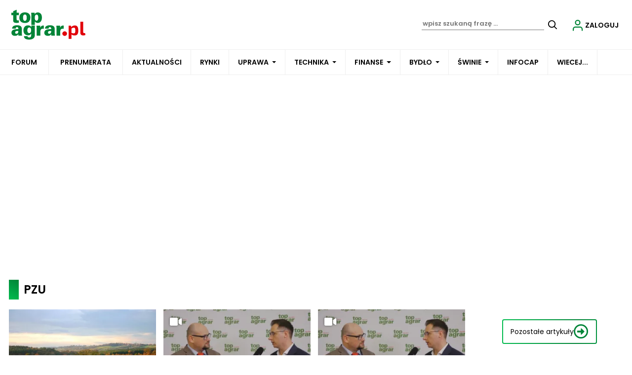

--- FILE ---
content_type: text/html; charset=UTF-8
request_url: https://www.topagrar.pl/tag/pzu
body_size: -195
content:
{"success":true,"message":null,"messages":null,"data":null,"likes":{"2455523":"32","2461390":"29","2461900":"40","2462825":"15","2462911":"44","2463391":"34","2464998":"19","2470629":"28","2470806":"28","2472866":"49","2472950":"19","2472951":"42"}}

--- FILE ---
content_type: image/svg+xml
request_url: https://www.topagrar.pl/templates/site/images/svgs/tap/i-wheat.svg
body_size: 1316
content:
<?xml version="1.0" encoding="utf-8"?>
<!-- Generator: Adobe Illustrator 27.7.0, SVG Export Plug-In . SVG Version: 6.00 Build 0)  -->
<svg version="1.1" id="i-wheat" xmlns="http://www.w3.org/2000/svg" xmlns:xlink="http://www.w3.org/1999/xlink" x="0px" y="0px"
	 viewBox="0 0 40 40" style="enable-background:new 0 0 40 40;" xml:space="preserve">
<style type="text/css">
	.st0{fill:none;}
	.st1{fill:#666666;}
</style>
<rect id="Rectangle_161" y="0" class="st0" width="40" height="40"/>
<path id="Path_591" class="st1" d="M12.7,5.8c2.5-0.3,5.1-0.4,7.6-0.4c2.5,0,5.1,0.2,7.6,0.5c0.3-0.2,0.5-0.4,0.8-0.5
	c0.5-0.3,1-0.5,1.5-0.7c1.1-0.6,2.3-0.7,3.5-0.4l0.3,0.1l0.2,0.2c0.5,0.7,0.6,1.5,0.4,2.3c-0.2,0.5-0.5,1-0.8,1.5
	c-0.4,0.5-0.8,1-1.2,1.5c0.7,3.3,1.1,6.6,1.2,9.9c0.1,3.4,0,6.7-0.2,10.1c0.3,0.3,0.6,0.7,0.9,1.1c0.4,0.5,0.8,1.1,1,1.7
	c0.2,0.8,0.1,1.7-0.5,2.4l-0.2,0.2l-0.3,0.1c-1.2,0.3-2.5,0.2-3.7-0.4c-0.2-0.1-0.4-0.2-0.6-0.3l-0.1,0c-3,0.9-6.2,1.3-9.3,1.3
	c-3.4,0-6.8-0.4-10.1-1.3l-0.2,0.1c-0.2,0.1-0.5,0.2-0.7,0.3c-1.1,0.6-2.5,0.7-3.7,0.4l-0.3-0.1l-0.2-0.2c-0.5-0.7-0.7-1.6-0.5-2.4
	c0.2-0.5,0.4-1,0.8-1.4l0,0c0.2-0.3,0.5-0.6,0.7-0.9c-0.4-3.6-0.4-7.2-0.2-10.8c0.2-3.4,0.7-6.7,1.5-9.9c-0.2-0.3-0.5-0.6-0.8-1
	C6.6,8.2,6.2,7.5,5.9,6.8C5.7,6,5.9,5.2,6.4,4.5l0.2-0.2l0.3-0.1C8,3.8,9.3,4,10.4,4.5c0.6,0.3,1.3,0.6,1.8,1
	C12.4,5.6,12.6,5.7,12.7,5.8 M21.5,28.9c0.2,0.8,1.9,1.4,2.6,1.9c0.1-0.9,0-1.8-0.2-2.7c-0.3-0.6-1-0.7-1.3-0.9
	c-0.2-0.2-0.4-0.4-0.5-0.7l-0.6,0C21.3,27.3,21.4,28.1,21.5,28.9 M24.6,17.2v-2.8h-0.5v2.8c0.1-0.1,0.2-0.1,0.3-0.1
	C24.5,17.1,24.6,17.2,24.6,17.2 M23.4,17.8v-3.4h-0.5v4.2c0,0,0-0.1,0-0.1C23,18.3,23.2,18,23.4,17.8 M25.8,18.4v-4h-0.5v3.2
	C25.5,17.9,25.7,18.1,25.8,18.4 M26.5,19.1H27v-4.7h-0.5V19.1z M21.5,19.1h0.5v-4.7h-0.5V19.1z M23,19.8c0.5,0.2,1,0.5,1.3,1
	c0,0.1,0.1,0.1,0.1,0.2c0-0.1,0-0.1,0.1-0.2c0.3-0.5,0.8-0.8,1.3-1c0-0.4-0.1-0.7-0.2-1.1c-0.2-0.5-0.6-0.9-1.1-1.1
	c-0.5,0.2-0.9,0.6-1.1,1.1C23.1,19,23,19.4,23,19.8 M27.2,21.9c0.1-0.8,0.2-1.6,0.1-2.4l-0.6,0c-0.1,0.3-0.3,0.5-0.5,0.7
	c-0.3,0.2-1,0.4-1.3,0.9c-0.2,0.9-0.3,1.8-0.2,2.7C25.3,23.3,26.9,22.6,27.2,21.9 M21.5,21.9c0.2,0.8,1.9,1.4,2.6,1.9
	c0.1-0.9,0-1.8-0.2-2.7c-0.3-0.6-1-0.7-1.3-0.9c-0.2-0.2-0.4-0.4-0.5-0.7l-0.6,0C21.3,20.3,21.4,21.1,21.5,21.9 M27.2,25.4
	c0.1-0.8,0.2-1.6,0.1-2.4l-0.6,0c-0.1,0.3-0.3,0.5-0.5,0.7c-0.3,0.2-1,0.4-1.3,0.9c-0.2,0.9-0.3,1.8-0.2,2.7
	C25.3,26.8,26.9,26.2,27.2,25.4 M21.5,25.4c0.2,0.8,1.9,1.4,2.6,1.9c0.1-0.9,0-1.8-0.2-2.7c-0.3-0.6-1-0.7-1.3-0.9
	c-0.2-0.2-0.4-0.4-0.5-0.7l-0.6,0C21.3,23.8,21.4,24.6,21.5,25.4 M27.2,28.9c0.1-0.8,0.2-1.6,0.1-2.4l-0.6,0
	c-0.1,0.3-0.3,0.5-0.5,0.7c-0.3,0.2-1,0.4-1.3,0.9c-0.2,0.9-0.3,1.8-0.2,2.7C25.3,30.3,26.9,29.7,27.2,28.9 M13.1,28.6
	c0.3,0.9,2.2,1.6,3,2.2c0.1-1,0-2.1-0.2-3.1c-0.4-0.7-1.2-0.8-1.5-1.1c-0.3-0.2-0.5-0.5-0.6-0.8l-0.7,0
	C12.9,26.7,12.9,27.7,13.1,28.6 M16.7,15v-3.3h-0.6V15c0.1-0.1,0.2-0.1,0.3-0.1C16.5,14.9,16.6,14.9,16.7,15 M15.3,15.6v-3.9h-0.6
	v4.9c0,0,0-0.1,0.1-0.1C14.8,16.2,15,15.9,15.3,15.6 M18.1,16.3v-4.6h-0.6v3.8C17.7,15.7,17.9,16,18.1,16.3 M18.9,17.1h0.6v-5.4
	h-0.6V17.1z M13.1,17.1h0.6v-5.4h-0.6L13.1,17.1z M14.8,17.9c0.6,0.2,1.1,0.6,1.5,1.1c0,0.1,0.1,0.1,0.1,0.2c0-0.1,0.1-0.1,0.1-0.2
	c0.4-0.5,0.9-0.9,1.5-1.1c0-0.4-0.1-0.9-0.3-1.2c-0.3-0.6-0.7-1-1.3-1.3c-0.6,0.2-1.1,0.7-1.3,1.3C14.9,17.1,14.8,17.5,14.8,17.9
	 M19.6,20.4c0.2-0.9,0.2-1.9,0.1-2.8l-0.7,0c-0.2,0.3-0.4,0.6-0.6,0.8c-0.4,0.3-1.2,0.4-1.5,1.1c-0.3,1-0.3,2.1-0.2,3.1
	C17.5,22,19.3,21.3,19.6,20.4 M13,20.4c0.3,0.9,2.2,1.6,3,2.2c0.1-1,0-2.1-0.2-3.1c-0.4-0.7-1.2-0.8-1.5-1.1
	c-0.3-0.2-0.5-0.5-0.6-0.8l-0.7,0C12.9,18.5,12.9,19.5,13,20.4 M19.6,24.5c0.2-0.9,0.2-1.9,0.1-2.8l-0.7,0c-0.2,0.3-0.4,0.6-0.6,0.8
	c-0.4,0.3-1.2,0.4-1.5,1.1c-0.3,1-0.3,2.1-0.2,3.1C17.5,26.1,19.3,25.4,19.6,24.5 M13,24.5c0.3,0.9,2.2,1.6,3,2.2
	c0.1-1,0-2.1-0.2-3.1c-0.4-0.7-1.2-0.8-1.5-1.1c-0.3-0.2-0.5-0.5-0.6-0.8l-0.7,0C12.9,22.6,12.9,23.5,13,24.5 M19.6,28.6
	c0.2-0.9,0.2-1.9,0.1-2.8l-0.7,0c-0.2,0.3-0.4,0.6-0.6,0.8c-0.4,0.3-1.2,0.4-1.5,1.1c-0.3,1-0.3,2.1-0.2,3.1
	C17.5,30.2,19.3,29.5,19.6,28.6 M20.3,7.8c-2.6,0-5.2,0.1-7.8,0.5L12,8.4L11.5,8c-0.2-0.2-0.4-0.3-0.6-0.5c-0.5-0.3-1-0.5-1.5-0.8
	c-0.3-0.1-0.7-0.3-1-0.3C8.5,6.6,8.8,6.9,9,7.2c0.4,0.5,0.9,1.1,1.2,1.4l0.4,0.5l-0.2,0.6C9.5,13,9,16.4,8.8,19.8
	c-0.2,3.6-0.1,7.3,0.2,10.9l0.1,0.5l-0.3,0.4c-0.3,0.4-0.7,0.8-0.9,1.2l0,0c-0.1,0.2-0.3,0.4-0.3,0.5c0.4-0.1,0.9-0.2,1.3-0.4
	c0.2-0.1,0.4-0.2,0.6-0.3c0.2-0.1,0.4-0.2,0.5-0.3l0.4-0.2l0.5,0.1c3.3,0.9,6.6,1.3,10,1.3c3.1,0,6.1-0.4,9.1-1.3l0.5-0.1l0.4,0.2
	c0.2,0.1,0.3,0.2,0.4,0.2c0.2,0.1,0.3,0.1,0.5,0.2c0.4,0.2,0.8,0.3,1.3,0.4c-0.1-0.2-0.3-0.4-0.5-0.7c-0.4-0.5-0.8-1-1.1-1.4
	L31,30.7l0-0.5c0.3-3.4,0.4-6.8,0.3-10.3c-0.1-3.4-0.6-6.8-1.3-10.1l-0.1-0.6l0.4-0.5c0.3-0.3,0.9-1.1,1.5-1.7
	c0.1-0.2,0.2-0.3,0.3-0.4c-0.4,0.1-0.7,0.2-1,0.3c-0.4,0.2-0.8,0.4-1.2,0.6c-0.3,0.2-0.6,0.4-0.9,0.6l-0.4,0.3l-0.5-0.1
	C25.5,8,22.9,7.9,20.3,7.8"/>
</svg>


--- FILE ---
content_type: image/svg+xml
request_url: https://www.topagrar.pl/templates/site/images/svgs/tap/i-pig.svg
body_size: 283
content:
<?xml version="1.0" encoding="utf-8"?>
<!-- Generator: Adobe Illustrator 27.7.0, SVG Export Plug-In . SVG Version: 6.00 Build 0)  -->
<svg version="1.1" id="i-pig" xmlns="http://www.w3.org/2000/svg" xmlns:xlink="http://www.w3.org/1999/xlink" x="0px" y="0px"
	 viewBox="0 0 40 40" style="enable-background:new 0 0 40 40;" xml:space="preserve">
<style type="text/css">
	.st0{fill:none;}
	.st1{fill:#666666;}
</style>
<rect id="Rectangle_163" y="0" class="st0" width="40" height="40"/>
<path id="Path_594" class="st1" d="M4,18.4l0.7,3.5h4.1c1.4,2.1,4,3,6.4,2.4l1.6,5.5h2.1l-0.6-5.4c0,0,0.6,0.3,4.5,0.3
	c2,0.1,4-0.2,6-0.9l1.2,1.5l-0.6,4.4h1.7l2-5.8l-1.2-1.7c0,0,1.4-4,0.9-6.4c0.1,0,0.2-0.1,0.3-0.1c0,0.3,0.1,0.6,0.2,0.9
	c0.1,0.2,0.3,0.5,0.5,0.6l0,0c0.1,0.1,0.3,0.1,0.5,0.1c0.3,0,0.5-0.1,0.8-0.2c0.2-0.1,0.4-0.3,0.5-0.5c0.2-0.3,0.2-0.6,0.1-0.9
	c-0.1-0.3-0.3-0.5-0.4-0.7c-0.2-0.2-0.4-0.3-0.7-0.4c0.5-0.4,1-0.8,1.6-0.9l-0.2-1.1c-1,0.2-1.8,0.8-2.4,1.5
	c-0.1,0.1-0.1,0.3-0.2,0.4c-0.2,0-0.5,0.1-0.7,0.2c-0.4-1-1-1.9-1.9-2.7h-18L9.3,11c-0.4,0.7-0.1,1.5,0.4,2.4l-2.2-2
	c-0.6,1.4-0.2,3.1,1,4.1l-3.1,2.7l-0.3-0.5L4,18.4z M34.3,16c0.1,0.1,0.1,0.2,0.2,0.3c0,0,0,0-0.1,0c-0.1,0-0.1,0.1-0.2,0.1
	c0,0,0-0.1,0-0.1c-0.1-0.1-0.1-0.3-0.1-0.5C34.1,15.9,34.2,15.9,34.3,16 M27.2,25l0.7-0.3l0.9,0.8l-0.5,4h-2.2L27.2,25z M14.6,25.2
	l1.2,4.3h-2L13,25.2L14.6,25.2z"/>
</svg>


--- FILE ---
content_type: image/svg+xml
request_url: https://www.topagrar.pl/templates/site/images/svgs/tap/i-tractor.svg
body_size: 337
content:
<?xml version="1.0" encoding="utf-8"?>
<!-- Generator: Adobe Illustrator 27.7.0, SVG Export Plug-In . SVG Version: 6.00 Build 0)  -->
<svg version="1.1" id="i-tractor" xmlns="http://www.w3.org/2000/svg" xmlns:xlink="http://www.w3.org/1999/xlink" x="0px" y="0px"
	 viewBox="0 0 40 40" style="enable-background:new 0 0 40 40;" xml:space="preserve">
<style type="text/css">
	.st0{fill:none;}
	.st1{fill:#666666;}
</style>
<rect id="Rectangle_162" y="0" class="st0" width="40" height="40"/>
<path id="Path_592" class="st1" d="M30.6,15.2h-7l-1.3,2.3h-2.2l1.8-7.7h7.6L30.6,15.2z M28.7,19.2c-4.1,0-7.3,3.3-7.3,7.3
	s3.3,7.3,7.3,7.3c4.1,0,7.3-3.3,7.3-7.3c0-1.9-0.8-3.8-2.2-5.2C32.5,20,30.6,19.2,28.7,19.2 M26.2,24.1c1.3-1.3,3.5-1.3,4.9,0
	c1.3,1.3,1.3,3.5,0,4.9c-1.3,1.3-3.5,1.3-4.9,0c-0.6-0.6-1-1.5-1-2.4C25.2,25.6,25.6,24.8,26.2,24.1 M9.6,9.6l1.3,0.7v1.5H9.8v4.6
	h1.1v1c-2.6,0.3-5,1.4-6.9,3.1v4.2c2.1-3.1,6.3-3.8,9.3-1.7c1.8,1.2,2.9,3.3,2.9,5.5h3.2c-0.1-0.6-0.2-1.2-0.2-1.9
	c0-5.2,4.2-9.4,9.4-9.4c2.5,0,4.9,1,6.6,2.7c0.1,0.1,0.2,0.2,0.3,0.3v-4.5l-1.1-0.1l-1.2-5.8h0.5V6H19.2v3.7h0.5L18,16.9
	c-1.8,0-3.7,0.1-5.4,0.2v-0.8h1.1v-4.6h-1.1V9.4l-0.4-0.2l-1.7-1L9.6,9.6z M9.5,22.9c3.1,0,5.5,2.5,5.5,5.5c0,3.1-2.5,5.5-5.5,5.5
	S4,31.5,4,28.4c0-1.5,0.6-2.9,1.6-3.9C6.7,23.5,8.1,22.9,9.5,22.9 M7.9,26.8c0.9-0.9,2.4-0.9,3.3,0c0.9,0.9,0.9,2.4,0,3.3
	c-0.9,0.9-2.4,0.9-3.3,0c-0.4-0.4-0.7-1-0.7-1.6C7.2,27.8,7.5,27.2,7.9,26.8"/>
</svg>


--- FILE ---
content_type: image/svg+xml
request_url: https://www.topagrar.pl/templates/site/images/svgs/wh/search_icon.svg
body_size: -80
content:
<svg id="Group_2458" data-name="Group 2458" xmlns="http://www.w3.org/2000/svg" width="18.702" height="18.759" viewBox="0 0 18.702 18.759">
  <path id="Path_1019" data-name="Path 1019" d="M841.8,311.81a5.79,5.79,0,1,0,5.791,5.79A5.83,5.83,0,0,0,841.8,311.81Zm0,13.48a7.645,7.645,0,0,1,0-15.29,7.645,7.645,0,0,1,0,15.29Z" transform="translate(-834.203 -310)"/>
  <rect id="Rectangle_647" data-name="Rectangle 647" width="1.809" height="8.053" transform="matrix(0.707, -0.707, 0.707, 0.707, 11.729, 13.064)"/>
</svg>


--- FILE ---
content_type: image/svg+xml
request_url: https://www.topagrar.pl/templates/site/images/svgs/tap/user_icon.svg
body_size: 15
content:
<?xml version="1.0" encoding="utf-8"?>
<!-- Generator: Adobe Illustrator 26.0.1, SVG Export Plug-In . SVG Version: 6.00 Build 0)  -->
<svg version="1.1" id="i-user" xmlns="http://www.w3.org/2000/svg" xmlns:xlink="http://www.w3.org/1999/xlink" x="0px" y="0px"
	 viewBox="0 0 40 40" style="enable-background:new 0 0 40 40;" xml:space="preserve">
<style type="text/css">
	.st0{fill:none;}
	.st1{fill:none;stroke:#008437;stroke-width:3;stroke-linecap:round;stroke-linejoin:round;}
</style>
<rect id="Rectangle_33" y="0" class="st0" width="40" height="40"/>
<g id="Icon_feather-user" transform="translate(2 2.5)">
	<path id="Path_1" class="st1" d="M30,31.5v-3c0-3.3-2.7-6-6-6H12c-3.3,0-6,2.7-6,6v3"/>
	<path id="Path_2" class="st1" d="M24,10.5c0,3.3-2.7,6-6,6s-6-2.7-6-6s2.7-6,6-6S24,7.2,24,10.5z"/>
</g>
</svg>


--- FILE ---
content_type: image/svg+xml
request_url: https://www.topagrar.pl/templates/site/images/svgs/tap/i-cow.svg
body_size: 329
content:
<?xml version="1.0" encoding="utf-8"?>
<!-- Generator: Adobe Illustrator 27.7.0, SVG Export Plug-In . SVG Version: 6.00 Build 0)  -->
<svg version="1.1" id="i-cow" xmlns="http://www.w3.org/2000/svg" xmlns:xlink="http://www.w3.org/1999/xlink" x="0px" y="0px"
	 viewBox="0 0 40 40" style="enable-background:new 0 0 40 40;" xml:space="preserve">
<style type="text/css">
	.st0{fill:none;}
	.st1{fill:#666666;}
</style>
<rect id="Rectangle_164" y="0" class="st0" width="40" height="40"/>
<path id="Path_593" class="st1" d="M4,18l1.4,1.7l5.2-1l1,1.4l0.9,5.2l2.5,0.2l1.8,6.8h1.7l-0.5-7l6.6-0.7c0,0.1,0,0.2,0.1,0.2
	c-0.3,0.2-0.6,0.4-0.8,0.7c0,0.1-0.1,0.4,0.2,0.5c0.3-0.1,0.6-0.2,0.9-0.4c0.1,0.1,0.2,0.2,0.2,0.3c-0.2,0.2-0.4,0.4-0.5,0.7
	c0,0.1,0,0.4,0.3,0.4c0.3-0.1,0.6-0.3,0.8-0.5c0.1,0.1,0.2,0.2,0.3,0.2c-0.1,0.2-0.2,0.5-0.3,0.7c0,0.1,0.1,0.4,0.4,0.3
	c0.2-0.2,0.4-0.4,0.6-0.6c0.2,0.1,0.3,0.1,0.5,0.2L27,31.9h1.5l1.2-4.2c0.2,0,0.5,0,0.7,0l-0.6,4.7h1.9l1.3-7.8l-1-1
	c0.4-2.1,1-4.1,0.2-6.8c0.4,0,0.7,0.2,1,0.4c0.8,0.7,0.6,5.4,0.5,7.1c-0.3,0.3-0.5,0.8-0.4,1.2c0,1,1.5,2.6,1.5,2.6s1.2-2.1,1.1-3
	c-0.1-0.6-0.4-1.1-0.7-1.6c0.1-2.3,0-6.5-1.1-7.4c-0.7-0.6-1.5-0.8-2.4-0.8c-0.1-0.3-0.2-0.5-0.4-0.8l-13.7,0.1
	c-2.7-0.5-5.2-1.2-6.8-3.6l-0.6,0.4L7.9,8C7.9,9,8,10,8.4,11c0.2,0.4,0.4,0.8,0.7,1.1L9,12.2L5.7,9.6c0.2,1,0.6,1.9,1.2,2.7
	c0.2,0.3,0.5,0.5,0.7,0.7l-1.3,0.8l0.1,0.9L4,18z M13.2,26.2h1.2l1.3,4.5v1.3h-1.5L13.2,26.2z"/>
</svg>
